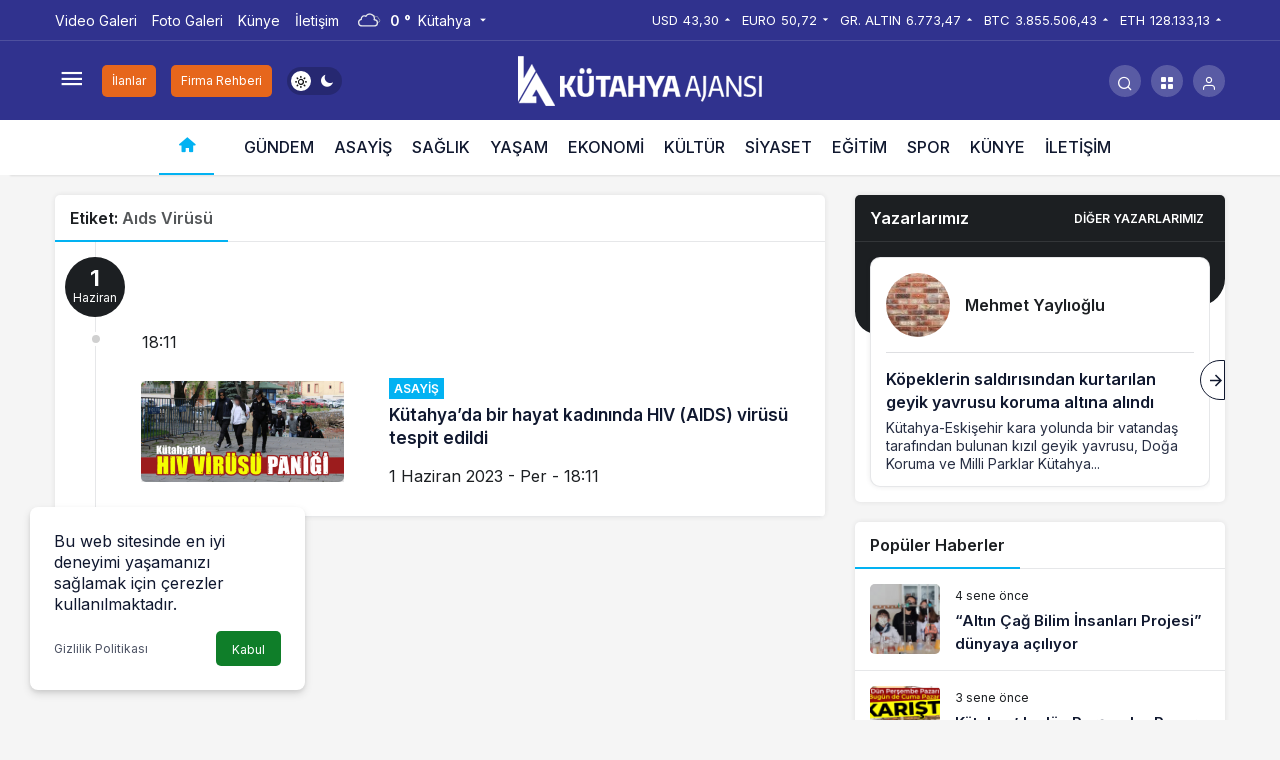

--- FILE ---
content_type: text/html; charset=UTF-8
request_url: https://kutahyaajansi.com/tag/aids-virusu/
body_size: 11740
content:
<!doctype html>
<html lang="tr">
<head>
	<meta charset="UTF-8">
	<meta http-equiv="X-UA-Compatible" content="IE=edge">
	<meta name="viewport" content="width=device-width, initial-scale=1, minimum-scale=1">
	<link rel="profile" href="https://gmpg.org/xfn/11">
	<meta name='robots' content='index, follow, max-image-preview:large, max-snippet:-1, max-video-preview:-1' />
<link rel='preload' as='style' href='https://kutahyaajansi.com/wp-content/themes/kanews/assets/css/theme.min.css' />
<link rel='preload' as='font' href='https://kutahyaajansi.com/wp-content/themes/kanews/assets/fonts/icomoon.woff' type='font/woff' crossorigin='anonymous' />

	<!-- This site is optimized with the Yoast SEO Premium plugin v20.7 (Yoast SEO v21.2) - https://yoast.com/wordpress/plugins/seo/ -->
	<title>aıds virüsü Archives - Kütahya Haberleri - Kütahyadan Haberler</title>
	<link rel="canonical" href="https://kutahyaajansi.com/tag/aids-virusu/" />
	<meta property="og:locale" content="tr_TR" />
	<meta property="og:type" content="article" />
	<meta property="og:title" content="aıds virüsü Archives" />
	<meta property="og:url" content="https://kutahyaajansi.com/tag/aids-virusu/" />
	<meta property="og:site_name" content="Kütahya Haberleri - Kütahyadan Haberler" />
	<meta property="og:image" content="https://kutahyaajansi.com/wp-content/uploads/2023/05/site-resmi-.jpg" />
	<meta property="og:image:width" content="1200" />
	<meta property="og:image:height" content="675" />
	<meta property="og:image:type" content="image/jpeg" />
	<meta name="twitter:card" content="summary_large_image" />
	<meta name="twitter:site" content="@kutahyaajansi" />
	<script type="application/ld+json" class="yoast-schema-graph">{"@context":"https://schema.org","@graph":[{"@type":"CollectionPage","@id":"https://kutahyaajansi.com/tag/aids-virusu/","url":"https://kutahyaajansi.com/tag/aids-virusu/","name":"aıds virüsü Archives - Kütahya Haberleri - Kütahyadan Haberler","isPartOf":{"@id":"https://kutahyaajansi.com/#website"},"primaryImageOfPage":{"@id":"https://kutahyaajansi.com/tag/aids-virusu/#primaryimage"},"image":{"@id":"https://kutahyaajansi.com/tag/aids-virusu/#primaryimage"},"thumbnailUrl":"https://kutahyaajansi.com/wp-content/uploads/2023/06/kutahya-da-hiv-virusu-panigi.jpg","breadcrumb":{"@id":"https://kutahyaajansi.com/tag/aids-virusu/#breadcrumb"},"inLanguage":"tr"},{"@type":"ImageObject","inLanguage":"tr","@id":"https://kutahyaajansi.com/tag/aids-virusu/#primaryimage","url":"https://kutahyaajansi.com/wp-content/uploads/2023/06/kutahya-da-hiv-virusu-panigi.jpg","contentUrl":"https://kutahyaajansi.com/wp-content/uploads/2023/06/kutahya-da-hiv-virusu-panigi.jpg","width":1155,"height":568},{"@type":"BreadcrumbList","@id":"https://kutahyaajansi.com/tag/aids-virusu/#breadcrumb","itemListElement":[{"@type":"ListItem","position":1,"name":"Ana Sayfa","item":"https://kutahyaajansi.com/"},{"@type":"ListItem","position":2,"name":"aıds virüsü"}]},{"@type":"WebSite","@id":"https://kutahyaajansi.com/#website","url":"https://kutahyaajansi.com/","name":"Kütahya Haber, Kütahya Son Dakika Haberleri - Haberler","description":"Kütahya&#039;nın en güncel haber sitesi","publisher":{"@id":"https://kutahyaajansi.com/#organization"},"alternateName":"Kütahya Ajansı Kütahya Haber","potentialAction":[{"@type":"SearchAction","target":{"@type":"EntryPoint","urlTemplate":"https://kutahyaajansi.com/?s={search_term_string}"},"query-input":"required name=search_term_string"}],"inLanguage":"tr"},{"@type":"Organization","@id":"https://kutahyaajansi.com/#organization","name":"Kütahya Haber, Kütahya Son Dakika Haberleri - Haberler","alternateName":"Kütahya Medya Ajans Reklam Tic. Ltd. Şti.","url":"https://kutahyaajansi.com/","logo":{"@type":"ImageObject","inLanguage":"tr","@id":"https://kutahyaajansi.com/#/schema/logo/image/","url":"https://kutahyaajansi.com/wp-content/uploads/2020/04/Logo-001.png","contentUrl":"https://kutahyaajansi.com/wp-content/uploads/2020/04/Logo-001.png","width":277,"height":88,"caption":"Kütahya Haber, Kütahya Son Dakika Haberleri - Haberler"},"image":{"@id":"https://kutahyaajansi.com/#/schema/logo/image/"},"sameAs":["https://www.facebook.com/KutahyaAjansi","https://twitter.com/kutahyaajansi","https://www.instagram.com/kutahyaajansi"]}]}</script>
	<!-- / Yoast SEO Premium plugin. -->


<link rel='dns-prefetch' href='//s.gravatar.com' />
<link rel='dns-prefetch' href='//fonts.googleapis.com' />
<link rel='dns-prefetch' href='//fonts.gstatic.com' />
<link rel='dns-prefetch' href='//cdnjs.cloudflare.com' />
<link rel='dns-prefetch' href='//www.google-analytics.com' />
<link rel="alternate" type="application/rss+xml" title="Kütahya Haberleri - Kütahyadan Haberler &raquo; beslemesi" href="https://kutahyaajansi.com/feed/" />
<link rel="alternate" type="application/rss+xml" title="Kütahya Haberleri - Kütahyadan Haberler &raquo; yorum beslemesi" href="https://kutahyaajansi.com/comments/feed/" />
<link rel="alternate" type="application/rss+xml" title="Kütahya Haberleri - Kütahyadan Haberler &raquo; aıds virüsü etiket beslemesi" href="https://kutahyaajansi.com/tag/aids-virusu/feed/" />
<!-- Kanews Theme -->

<meta property="og:site_name" content="Kütahya Haberleri - Kütahyadan Haberler" />
<meta property="og:type" content="website" />
<meta property="og:url" content="https://kutahyaajansi.com/" /><meta property="og:title" content="Kütahya Haberleri - Kütahyadan Haberler - Kütahya Haberleri - Kütahyadan Haberler" />
<meta property="twitter:title" content="Kütahya Haberleri - Kütahyadan Haberler - Kütahya Haberleri - Kütahyadan Haberler" /><meta property="og:description" content="Kütahya&#039;nın en güncel haber sitesi" /><meta property="twitter:description" content="Kütahya&#039;nın en güncel haber sitesi" /><meta name="description" content="Kütahya&#039;nın en güncel haber sitesi" /><meta name="twitter:card" content="summary_large_image" />
<meta property="og:image:width" content="1200" />
<meta property="og:image:height" content="900" />
<meta property="og:image" content="https://kutahyaajansi.com/wp-content/uploads/2022/10/screenshot.png" />
<meta property="twitter:image" content="https://kutahyaajansi.com/wp-content/uploads/2022/10/screenshot.png" />
<!-- /Kanews Theme -->
<link rel='stylesheet' id='kan_Child_style-css' href='https://kutahyaajansi.com/wp-content/themes/kanews-child/style.css' media='screen' />
<link rel='stylesheet' id='kanews-theme-css' href='https://kutahyaajansi.com/wp-content/themes/kanews/assets/css/theme.min.css' media='all' />
<style id='kanews-theme-inline-css'>
 .kanews-post-thumb:before, .kanews-slider-wrapper:not(.slick-initialized):before, .kanews-slide-thumb:before{background-image:url(https://kutahyaajansi.com/wp-content/uploads/2022/10/Logosvg1.svg)}.dark-mode .site-header-logo img{content:url(https://kutahyaajansi.com/wp-content/uploads/2020/05/alt-logo1.png);width:244px}.site-header .site-header-wrapper{background-color:#30328e}.bn-bar .pr-0:before, .bn-bar .kanews-ticker-wrapper .kanews-ticker-control>*, .bn-bar .kanews-ticker-wrapper .kanews-ticker-heading{background-color:#02b2f2}@media (min-width:992px){.kanews-post-headline{}}.kanews-category-1599.kanews-category{--kan-theme-color:#353535 !important}.kanews-category-1600.kanews-category{--kan-theme-color:#004480 !important}.kanews-category-1601.kanews-category{--kan-theme-color:#a32c3d !important}.kanews-category-1595.kanews-category{--kan-theme-color:#8016a0 !important}.kanews-category-1596.kanews-category{--kan-theme-color:#3f51b5 !important}.kanews-category-1597.kanews-category{--kan-theme-color:#699ec3 !important}:root{--wp--preset--color--primary:#02b2f2;--kan-theme-color:#02b2f2}
</style>
<link rel='stylesheet' id='kanews-dark-theme-css' href='https://kutahyaajansi.com/wp-content/themes/kanews/assets/css/dark.min.css' media='all' />
<link rel="https://api.w.org/" href="https://kutahyaajansi.com/wp-json/" /><link rel="alternate" type="application/json" href="https://kutahyaajansi.com/wp-json/wp/v2/tags/2663" />
<link rel="manifest" href="https://kutahyaajansi.com//manifest.json"><link rel="prefetch" href="https://kutahyaajansi.com//manifest.json"><meta name="apple-mobile-web-app-statubar" content=""><link rel="apple-touch-icon" href="https://kutahyaajansi.com/wp-content/uploads/2022/04/maskable_icon_x96.png"> <script>
 if ('serviceWorker' in navigator) {
 window.addEventListener('load', function () {
 navigator.serviceWorker.register('https://kutahyaajansi.com/service-worker.js').then(function (registration) {
 console.log('ServiceWorker registration successful with scope: ', registration.scope);
 }, function (err) {
 console.log('ServiceWorker registration failed: ', err);
 });
 });
 }
 </script>
 <!-- Google tag (gtag.js) -->
<script async src="https://www.googletagmanager.com/gtag/js?id=UA-101325463-1"></script>
<script>
  window.dataLayer = window.dataLayer || [];
  function gtag(){dataLayer.push(arguments);}
  gtag('js', new Date());

  gtag('config', 'UA-101325463-1');
</script>

<google.com, pub-1144185265924257, DIRECT, f08c47fec0942fa0>

<meta name="google-adsense-account" content="ca-pub-1144185265924257"><script id="kanews-theme-schema" type="application/ld+json">{"@context": "https://schema.org","@graph": [
 {
 "@type": "Organization",
 "@id": "https://kutahyaajansi.com/#organization",
 "url": "https://kutahyaajansi.com/",
 "name": "Kütahya Haberleri &#8211; Kütahyadan Haberler",
 "logo": {
 "@type": "ImageObject",
 "url": "https://kutahyaajansi.com/wp-content/uploads/2020/05/alt-logo1.png",
 "width": "244",
 "height": "50"
 }
 },
 {
 "@type": "WebSite",
 "@id": "https://kutahyaajansi.com/#website",
 "url": "https://kutahyaajansi.com",
 "name": "Kütahya Haberleri - Kütahyadan Haberler",
 "description": "Kütahya&#039;nın en güncel haber sitesi",
 "publisher": {
 "@id": "https://kutahyaajansi.com/#organization"
 },
 "inLanguage": "tr",
 "potentialAction": {
 "@type": "SearchAction",
 "target": "https://kutahyaajansi.com/?s={search_term_string}",
 "query-input": "required name=search_term_string"
 }
 },
 {
 "@type": "CollectionPage",
 "@id": "https://kutahyaajansi.com/tag/aids-virusu/#webpage",
 "url": "https://kutahyaajansi.com/tag/aids-virusu/",
 "inLanguage": "tr",
 "name": "aıds virüsü - Kütahya Haberleri - Kütahyadan Haberler",
 "isPartOf": {
 "@id": "https://kutahyaajansi.com/#website"
 }
 },
 {
 "@type": "ItemList",
 "itemListElement": [
 {
 "type": "ListItem",
 "position": 1,
 "url": "https://kutahyaajansi.com/asayis/kutahyada-bir-hayat-kadininda-hiv-aids-virusu-tespit-edildi/"
 }
 ],
 "mainEntityOfPage": {
 "@id": "https://kutahyaajansi.com/tag/aids-virusu/#webpage"
 }
 }
]}</script>
<script async src="https://pagead2.googlesyndication.com/pagead/js/adsbygoogle.js?client=ca-pub-1144185265924257"
     crossorigin="anonymous"></script><link rel="icon" href="https://kutahyaajansi.com/wp-content/uploads/2022/10/cropped-fav-1-32x32.jpg" sizes="32x32" />
<link rel="icon" href="https://kutahyaajansi.com/wp-content/uploads/2022/10/cropped-fav-1-192x192.jpg" sizes="192x192" />
<link rel="apple-touch-icon" href="https://kutahyaajansi.com/wp-content/uploads/2022/10/cropped-fav-1-180x180.jpg" />
<meta name="msapplication-TileImage" content="https://kutahyaajansi.com/wp-content/uploads/2022/10/cropped-fav-1-270x270.jpg" />
<meta name="theme-color" content="#02b2f2" />
			<meta name="msapplication-navbutton-color" content="#02b2f2">
      <meta name="apple-mobile-web-app-status-bar-style" content="#02b2f2"></head>

<body data-rsssl=1 class="archive tag tag-aids-virusu tag-2663 css-transitions-only-after-page-load kanews-theme-by-kanthemes light-mode">

	<div id="page" class="site-wrapper">
					<div class="site-head site-head-4 header-btn-small">
  <header id="header" class="site-header">
    <div class="site-header-wrapper">
                <div class="site-subheader hidden-mobile">
    <div class="container">
      <div class="row site-row align-items-center justify-content-between">
        <div class="col">
          <div class="site-subheader-left d-flex flex-wrap no-gutters align-items-center">
            		<div class="site-subheader-menu">
			<ul id="menu-top-menu" class="d-flex"><li id="menu-item-165" class="menu-item menu-item-type-taxonomy menu-item-object-category menu-item-165"><a href="https://kutahyaajansi.com/category/video-galeri/">Video Galeri</a></li>
<li id="menu-item-164" class="menu-item menu-item-type-taxonomy menu-item-object-category menu-item-164"><a href="https://kutahyaajansi.com/category/foto-galeri/">Foto Galeri</a></li>
<li id="menu-item-8911" class="menu-item menu-item-type-post_type menu-item-object-page menu-item-8911"><a href="https://kutahyaajansi.com/kunye/">Künye</a></li>
<li id="menu-item-35" class="menu-item menu-item-type-custom menu-item-object-custom menu-item-35"><a href="https://kutahyaajansi.com/kunye/">İletişim</a></li>
</ul>		</div>
			<div data-toggle="kanews-weather-select-city" class="kanews-city-weather-wrapper" data-city="Kütahya"></div>
		<div id="kanews-weather-select-city" class="kanews-waether-cities kanews-scroll "><input placeholder="Şehir ara" id="kanews-weather-search" /><div class="kanews-weather-city" data-city="İstanbul">İstanbul</div><div class="kanews-weather-city" data-city="Ankara">Ankara</div><div class="kanews-weather-city" data-city="İzmir">İzmir</div><div class="kanews-weather-city" data-city="Adana">Adana</div><div class="kanews-weather-city" data-city="Adıyaman">Adıyaman</div><div class="kanews-weather-city" data-city="Afyonkarahisar">Afyonkarahisar</div><div class="kanews-weather-city" data-city="Ağrı">Ağrı</div><div class="kanews-weather-city" data-city="Aksaray">Aksaray</div><div class="kanews-weather-city" data-city="Amasya">Amasya</div><div class="kanews-weather-city" data-city="Antalya">Antalya</div><div class="kanews-weather-city" data-city="Ardahan">Ardahan</div><div class="kanews-weather-city" data-city="Artvin">Artvin</div><div class="kanews-weather-city" data-city="Aydın">Aydın</div><div class="kanews-weather-city" data-city="Balıkesir">Balıkesir</div><div class="kanews-weather-city" data-city="Bartın">Bartın</div><div class="kanews-weather-city" data-city="Batman">Batman</div><div class="kanews-weather-city" data-city="Bayburt">Bayburt</div><div class="kanews-weather-city" data-city="Bilecik">Bilecik</div><div class="kanews-weather-city" data-city="Bingöl">Bingöl</div><div class="kanews-weather-city" data-city="Bitlis">Bitlis</div><div class="kanews-weather-city" data-city="Bolu">Bolu</div><div class="kanews-weather-city" data-city="Burdur">Burdur</div><div class="kanews-weather-city" data-city="Bursa">Bursa</div><div class="kanews-weather-city" data-city="Çanakkale">Çanakkale</div><div class="kanews-weather-city" data-city="Çankırı">Çankırı</div><div class="kanews-weather-city" data-city="Çorum">Çorum</div><div class="kanews-weather-city" data-city="Denizli">Denizli</div><div class="kanews-weather-city" data-city="Diyarbakır">Diyarbakır</div><div class="kanews-weather-city" data-city="Düzce">Düzce</div><div class="kanews-weather-city" data-city="Edirne">Edirne</div><div class="kanews-weather-city" data-city="Elazığ">Elazığ</div><div class="kanews-weather-city" data-city="Erzincan">Erzincan</div><div class="kanews-weather-city" data-city="Erzurum">Erzurum</div><div class="kanews-weather-city" data-city="Eskişehir">Eskişehir</div><div class="kanews-weather-city" data-city="Gaziantep">Gaziantep</div><div class="kanews-weather-city" data-city="Giresun">Giresun</div><div class="kanews-weather-city" data-city="Gümüşhane">Gümüşhane</div><div class="kanews-weather-city" data-city="Hakkâri">Hakkâri</div><div class="kanews-weather-city" data-city="Hatay">Hatay</div><div class="kanews-weather-city" data-city="Iğdır">Iğdır</div><div class="kanews-weather-city" data-city="Isparta">Isparta</div><div class="kanews-weather-city" data-city="Kahramanmaraş">Kahramanmaraş</div><div class="kanews-weather-city" data-city="Karabük">Karabük</div><div class="kanews-weather-city" data-city="Karaman">Karaman</div><div class="kanews-weather-city" data-city="Kars">Kars</div><div class="kanews-weather-city" data-city="Kastamonu">Kastamonu</div><div class="kanews-weather-city" data-city="Kayseri">Kayseri</div><div class="kanews-weather-city" data-city="Kırıkkale">Kırıkkale</div><div class="kanews-weather-city" data-city="Kırklareli">Kırklareli</div><div class="kanews-weather-city" data-city="Kırşehir">Kırşehir</div><div class="kanews-weather-city" data-city="Kilis">Kilis</div><div class="kanews-weather-city" data-city="Kocaeli">Kocaeli</div><div class="kanews-weather-city" data-city="Konya">Konya</div><div class="kanews-weather-city" data-city="Kütahya">Kütahya</div><div class="kanews-weather-city" data-city="Malatya">Malatya</div><div class="kanews-weather-city" data-city="Manisa">Manisa</div><div class="kanews-weather-city" data-city="Mardin">Mardin</div><div class="kanews-weather-city" data-city="Mersin">Mersin</div><div class="kanews-weather-city" data-city="Muğla">Muğla</div><div class="kanews-weather-city" data-city="Muş">Muş</div><div class="kanews-weather-city" data-city="Nevşehir">Nevşehir</div><div class="kanews-weather-city" data-city="Niğde">Niğde</div><div class="kanews-weather-city" data-city="Ordu">Ordu</div><div class="kanews-weather-city" data-city="Osmaniye">Osmaniye</div><div class="kanews-weather-city" data-city="Rize">Rize</div><div class="kanews-weather-city" data-city="Sakarya">Sakarya</div><div class="kanews-weather-city" data-city="Samsun">Samsun</div><div class="kanews-weather-city" data-city="Siirt">Siirt</div><div class="kanews-weather-city" data-city="Sinop">Sinop</div><div class="kanews-weather-city" data-city="Sivas">Sivas</div><div class="kanews-weather-city" data-city="Şırnak">Şırnak</div><div class="kanews-weather-city" data-city="Tekirdağ">Tekirdağ</div><div class="kanews-weather-city" data-city="Tokat">Tokat</div><div class="kanews-weather-city" data-city="Trabzon">Trabzon</div><div class="kanews-weather-city" data-city="Tunceli">Tunceli</div><div class="kanews-weather-city" data-city="Şanlıurfa">Şanlıurfa</div><div class="kanews-weather-city" data-city="Uşak">Uşak</div><div class="kanews-weather-city" data-city="Van">Van</div><div class="kanews-weather-city" data-city="Yalova">Yalova</div><div class="kanews-weather-city" data-city="Yozgat">Yozgat</div><div class="kanews-weather-city" data-city="Zonguldak">Zonguldak</div></div>	          </div>
        </div>
        <div class="col-auto">
          <div class="site-subheader-right d-flex flex-wrap align-items-center">
            		<div class="site-currencies"><div class="d-flex"><div class="site-currencies-item site-currencies-up-item"><span class="site-currencies-name">USD</span><span class="site-currencies-value">43,30</span><span class="site-currencies-change"><i class="icon-caret"></i></i></span></div><div class="site-currencies-item site-currencies-down-item"><span class="site-currencies-name">EURO</span><span class="site-currencies-value">50,72</span><span class="site-currencies-change"><i class="icon-caret"></i></i></span></div><div class="site-currencies-item site-currencies-up-item"><span class="site-currencies-name">GR. ALTIN</span><span class="site-currencies-value">6.773,47</span><span class="site-currencies-change"><i class="icon-caret"></i></i></span></div><div class="site-currencies-item site-currencies-up-item"><span class="site-currencies-name">BTC</span><span class="site-currencies-value">3.855.506,43</span><span class="site-currencies-change"><i class="icon-caret"></i></i></span></div><div class="site-currencies-item site-currencies-up-item"><span class="site-currencies-name">ETH</span><span class="site-currencies-value">128.133,13</span><span class="site-currencies-change"><i class="icon-caret"></i></i></span></div></div></div>
		          </div>
        </div>
      </div>
    </div>
  </div>
      
      <div class="site-header-top">
        <div class="container">
          <div class="row site-row justify-content-between align-items-center">

            <div class="col-auto col-lg-4">
              <div class="site-header-top-left d-flex align-items-center">
                
                
                <button aria-label="Menü" class="site-mobil-menu-btn hidden-desktop" data-toggle="site-mobile-menu"><i class="icon-menu icon-3x"></i></button>
                <button class="site-drawer-menu-btn hidden-mobile" aria-label="Menüyü Aç" data-toggle="site-menu-block"><i class="icon-menu icon-3x"></i></button>                                <a href="https://kutahyaajansi.com/ilan/" class="header-btn hidden-mobile" style="background-color: #e6661c">İlanlar</a><a href="https://kutahyaajansi.com/firma-rehberi/" class="header-btn hidden-mobile" style="background-color: #e6661c">Firma Rehberi</a>                <div class="kanews-mode-change" tabindex="0" role="switch" aria-label="Mod Değiştir" aria-checked="false"><div class="kanews-switch-button" aria-hidden="true"><div class="kanews-switch" aria-hidden="true"></div></div></div>              </div>
            </div>

            <div class="col col-lg-4">
              <div class="site-header-top-center text-center">
                <div class="site-header-logo"><a href="https://kutahyaajansi.com/" title="Kütahya Haberleri - Kütahyadan Haberler"><img class="logo-light" src="https://kutahyaajansi.com/wp-content/uploads/2020/05/alt-logo1.png" srcset="https://kutahyaajansi.com/wp-content/uploads/2020/05/alt-logo1.png 2x, https://kutahyaajansi.com/wp-content/uploads/2020/05/alt-logo1.png 1x" alt="" width="244" height="50" /></a><h1 class="sr-only" hidden>aıds virüsü</h1></div>              </div>
            </div>

            <div class="col-auto col-lg-4">
              <div class="site-header-top-right">
                
                                <div id="site-header-search" class="kanews-ajax-search-wrapper "> <button aria-label="Arama Yap" class="header-btn-icon" data-toggle="site-header-search-wrapper"><i class="icon-search"></i></button>
		<div id="site-header-search-wrapper" class="is-hidden"><form role="search" method="get" class="site-header-search-form" action="https://kutahyaajansi.com/">
		<input class="kanews-ajax-search" type="text" placeholder="Aramak istediğiniz kelimeyi yazın.." value="" name="s" />
		<button aria-label="Arama Yap type="submit"><span class="icon-search icon-2x"></span></button><p>Aradığınız kelimeyi yazın ve entera basın, kapatmak için esc butonuna tıklayın.</p>
		<div id="kanews-loader"></div></form><div class="kanews-popup-close-btn search-close-btn"><i class="icon-close"></i></div></div></div>                                <div class="site-header-action "><button role="button" aria-expanded="false" data-toggle="site-header-action-content" aria-label="Servisler" class="header-btn-icon"><i aria-hidden="true" class="icon-grid icon-2x"></i></button><div id="site-header-action-content"><div class="site-header-action-wrapper site-header-action-style2"><button data-toggle="site-header-action-content" aria-label="Kapat"><i class="icon-close"></i></button><div class="site-header-action-btn-group"><div class="onjkln2">Hızlı Erişim</div><a href="https://kutahyaajansi.com/son-dakika/"   class="site-header-action-btn"><div class="site-header-action-btn-wrapper" ><div class="site-header-action-icon bg-primary" ><i class="icon-bolt"></i></div><div class="site-header-action-content"><div class="site-header-action-name">Son Dakika</div><div class="site-header-action-desc truncate truncate-2">Günün son gelişmelerine yakından bakın.</div></div></div></a><a href="https://kutahyaajansi.com/covid-19/"   class="site-header-action-btn"><div class="site-header-action-btn-wrapper" style="background-color:rgb(3, 66, 45, 0.25)"><div class="site-header-action-icon bg-primary" style="background: #03422d"><i class="icon-covid"></i></div><div class="site-header-action-content"><div class="site-header-action-name">Covid 19</div><div class="site-header-action-desc truncate truncate-2">Pandeminin detayları..</div></div></div></a><a href="https://kutahyaajansi.com/doviz-kurlari/"   class="site-header-action-btn"><div class="site-header-action-btn-wrapper" style="background-color:rgb(64, 140, 43, 0.25)"><div class="site-header-action-icon bg-primary" style="background: #408c2b"><i class="icon-money"></i></div><div class="site-header-action-content"><div class="site-header-action-name">Döviz Kurlar</div><div class="site-header-action-desc truncate truncate-2">Piyasanın kalbine yakından göz atın.</div></div></div></a><a href="https://kutahyaajansi.com/kripto-para-piyasalari/"   class="site-header-action-btn"><div class="site-header-action-btn-wrapper" style="background-color:rgb(181, 120, 41, 0.25)"><div class="site-header-action-icon bg-primary" style="background: #b57829"><i class="icon-bitcoin"></i></div><div class="site-header-action-content"><div class="site-header-action-name">Kripto Paralar</div><div class="site-header-action-desc truncate truncate-2">Kripto para piyasalarında son durum!</div></div></div></a><a href="https://kutahyaajansi.com/hava-durumu-2/"   class="site-header-action-btn"><div class="site-header-action-btn-wrapper" style="background-color:rgb(32, 111, 214, 0.25)"><div class="site-header-action-icon bg-primary" style="background: #206fd6"><i class="icon-sun"></i></div><div class="site-header-action-content"><div class="site-header-action-name">Hava Durumu</div><div class="site-header-action-desc truncate truncate-2"></div></div></div></a><a href="https://kutahyaajansi.com/mac-merkezi/"   class="site-header-action-btn"><div class="site-header-action-btn-wrapper" ><div class="site-header-action-icon bg-primary" ><i class="icon-mic"></i></div><div class="site-header-action-content"><div class="site-header-action-name">Maç Merkezi</div><div class="site-header-action-desc truncate truncate-2"></div></div></div></a><a href="https://kutahyaajansi.com/puan-durumu/"   class="site-header-action-btn"><div class="site-header-action-btn-wrapper" style="background-color:rgb(27, 154, 186, 0.25)"><div class="site-header-action-icon bg-primary" style="background: #1b9aba"><i class="icon-standings"></i></div><div class="site-header-action-content"><div class="site-header-action-name">Puan Durumu</div><div class="site-header-action-desc truncate truncate-2"></div></div></div></a><a href="https://kutahyaajansi.com/gazete-mansetleri/"   class="site-header-action-btn"><div class="site-header-action-btn-wrapper" style="background-color:rgb(45, 45, 45, 0.25)"><div class="site-header-action-icon bg-primary" style="background: #2d2d2d"><i class="icon-newspaper"></i></div><div class="site-header-action-content"><div class="site-header-action-name">Gazeteler</div><div class="site-header-action-desc truncate truncate-2">Günün gazete manşetlerini inceleyin.</div></div></div></a><a href="https://kutahyaajansi.com/canli-tv/"   class="site-header-action-btn"><div class="site-header-action-btn-wrapper" style="background-color:rgb(39, 173, 117, 0.25)"><div class="site-header-action-icon bg-primary" style="background: #27ad75"><i class="icon-live"></i></div><div class="site-header-action-content"><div class="site-header-action-name">Canlı Tv</div><div class="site-header-action-desc truncate truncate-2"></div></div></div></a><a href="https://kutahyaajansi.com/emtia/"   class="site-header-action-btn"><div class="site-header-action-btn-wrapper" style="background-color:rgb(209, 216, 4, 0.25)"><div class="site-header-action-icon bg-primary" style="background: #d1d804"><i class="icon-star"></i></div><div class="site-header-action-content"><div class="site-header-action-name">Emtia</div><div class="site-header-action-desc truncate truncate-2">Emtia'larda son durum!</div></div></div></a><a href="https://kutahyaajansi.com/namaz-vakitleri/"   class="site-header-action-btn"><div class="site-header-action-btn-wrapper" style="background-color:rgb(63, 157, 204, 0.25)"><div class="site-header-action-icon bg-primary" style="background: #3f9dcc"><i class="icon-moon-fill"></i></div><div class="site-header-action-content"><div class="site-header-action-name">Namaz Vakitleri</div><div class="site-header-action-desc truncate truncate-2"></div></div></div></a><a href="https://kutahyaajansi.com/yol-durumu/"   class="site-header-action-btn"><div class="site-header-action-btn-wrapper" style="background-color:rgb(86, 86, 86, 0.25)"><div class="site-header-action-icon bg-primary" style="background: #565656"><i class="icon-traffic"></i></div><div class="site-header-action-content"><div class="site-header-action-name">Yol Durumu</div><div class="site-header-action-desc truncate truncate-2"></div></div></div></a></div></div></div></div>                <button data-toggle="kanews-modal-login" aria-label="Giriş Yap" class="header-btn-icon"><i class="icon-user"></i></button>                              </div>
            </div>

          </div>
        </div>
      </div>
    </div>

    <div id="site-menu-block"><div class="container"><div class="row"><ul id="menu-buyuk-menu" class="site-menu-block"><li id="menu-item-8885" class="menu-item menu-item-type-custom menu-item-object-custom menu-item-8885"><a href="#">Güncelleniyor&#8230;</a></li>
</ul></div></div></div>  </header>

  <nav id="navbar" class="site-navbar hidden-mobile">
    <div class="site-navbar-wrapper site-navbar-wrapper-fixed">
      <div class="container">
        <div class="navbar-row justify-content-center">
                      <div class="col-auto no-gutter">
              <ul class="site-navbar-nav">
                <li class="current-menu-item home-btn"><a aria-label="Ana sayfa" href="https://kutahyaajansi.com/"><i class="icon-home"></i></a></li>
              </ul>
            </div>
                    <ul id="menu-ana-menu" class="site-navbar-nav"><li id="menu-item-145" class="menu-item menu-item-type-taxonomy menu-item-object-category menu-item-145"><a href="https://kutahyaajansi.com/category/gundem/">GÜNDEM</a></li>
<li id="menu-item-142" class="menu-item menu-item-type-taxonomy menu-item-object-category menu-item-142"><a href="https://kutahyaajansi.com/category/asayis/">ASAYİŞ</a></li>
<li id="menu-item-147" class="menu-item menu-item-type-taxonomy menu-item-object-category menu-item-147"><a href="https://kutahyaajansi.com/category/saglik/">SAĞLIK</a></li>
<li id="menu-item-150" class="menu-item menu-item-type-taxonomy menu-item-object-category menu-item-150"><a href="https://kutahyaajansi.com/category/yasam/">YAŞAM</a></li>
<li id="menu-item-144" class="menu-item menu-item-type-taxonomy menu-item-object-category menu-item-144"><a href="https://kutahyaajansi.com/category/ekonomi/">EKONOMİ</a></li>
<li id="menu-item-146" class="menu-item menu-item-type-taxonomy menu-item-object-category menu-item-146"><a href="https://kutahyaajansi.com/category/kultur/">KÜLTÜR</a></li>
<li id="menu-item-8848" class="menu-item menu-item-type-taxonomy menu-item-object-category menu-item-8848"><a href="https://kutahyaajansi.com/category/siyaset/">SİYASET</a></li>
<li id="menu-item-8849" class="menu-item menu-item-type-taxonomy menu-item-object-category menu-item-8849"><a href="https://kutahyaajansi.com/category/egitim/">EĞİTİM</a></li>
<li id="menu-item-8852" class="menu-item menu-item-type-taxonomy menu-item-object-category menu-item-8852"><a href="https://kutahyaajansi.com/category/spor/">SPOR</a></li>
<li id="menu-item-10584" class="menu-item menu-item-type-custom menu-item-object-custom menu-item-10584"><a href="https://kutahyaajansi.com/kunye/">KÜNYE</a></li>
<li id="menu-item-10585" class="menu-item menu-item-type-post_type menu-item-object-page menu-item-10585"><a href="https://kutahyaajansi.com/iletisim/">İLETİŞİM</a></li>
</ul>          
        </div>
      </div>
    </div>
  </nav>

  
  </div>			
<main id="main" class="site-main">
  <div class="container">
    <div class="row">
    <div class="kanews-widget-area kanews-widgets-content">

        <div class="col-12 col-lg-8">
        <div class="row">
          <div class="col-12"><div class="kanews-section kanews-posts-style-5 "><div class="kanews-section-heading "><h4 class="kanews-section-headline"><span>Etiket: <span>aıds virüsü</span></span></h4></div><div class="row " kanews-data-load-more><div class="col-12 toinfinite">
  <div class="kanews-post-item kanews-post-special-item">
    <div class="kanews-post-special-item-date"><span>1</span><div>Haziran</div></div>	
    <div class="kanews-post-special-item-time"><span>18:11</span></div>
    <div class="row align-items-center">
      <a href="https://kutahyaajansi.com/asayis/kutahyada-bir-hayat-kadininda-hiv-aids-virusu-tespit-edildi/" class="kanews-post-href"></a>
              <div class="col-12 col-md-4">
          <button class="kanews-add-bookmark" data-toggle="kanews-modal-login" title="Favorilerime Ekle"><i class="icon-bookmark-o"></i></button>          
		<div class="kanews-post-thumb">
															<img width="370" height="185" src="[data-uri]" class="attachment-kanews-post-3 size-kanews-post-3 kanews-lazy wp-post-image" alt="" decoding="async" fetchpriority="high" data-sizes="auto" data-src="https://kutahyaajansi.com/wp-content/uploads/2023/06/kutahya-da-hiv-virusu-panigi-370x185.jpg" />					</div>

	        </div>
            <div class="col-12 col-md-8">
        <div class="kanews-post-content">
      
          <a class="kanews-category  kanews-category-19" href="https://kutahyaajansi.com/category/asayis/">Asayiş</a>
          <h2 class="kanews-post-headline truncate truncate-3"><a href="https://kutahyaajansi.com/asayis/kutahyada-bir-hayat-kadininda-hiv-aids-virusu-tespit-edildi/" rel="bookmark">Kütahya&#8217;da bir hayat kadınında HIV (AIDS) virüsü tespit edildi</a></h2>          <div class="mt-1">1 Haziran 2023 - Per - 18:11</div>
        </div>
      </div>
      
    </div>
  </div>
</div></div></div></div>        </div>
        </div>
        
<div id="sidebar" class="col-12 col-lg-4 sidebar-right kanews-sticky">
	<div class="row" role="complementary">
		
			<div class="col-12"> 
				<div id="kanews_widget_authors-2" class="kanews-section  kanews_widget_authors_style_1 kanews_widget_authors">

											<div class="kanews-widget-header">
							<div class="kanews-section-heading"><h4 class="kanews-section-headline"><span>Yazarlarımız</span></h4></div>						</div>
											<div class="kanews-author-items">
							<div class="kanews-slider-wrapper kanews-slider-grid" data-slick='{"slidesToShow":1,"responsive":[{"breakpoint":992,"settings":{"slidesToShow":3}},{"breakpoint":525,"settings":{"slidesToShow":2}}]}'>
							
															
									<div class="col-12 kanews-slider-col">
										<div class="kanews-author-item">
											<a href="https://kutahyaajansi.com/author/myaylioglu/">
												
												<div class="kanews-author-item-header row no-gutters">
													<div class="kanews-author-item-avatar col-auto">
														<img alt='' src='[data-uri]' data-src='https://secure.gravatar.com/avatar/2393ed11e7d6ac99320d50d2bf63314e?s=70&#038;d=mm&#038;r=g' data-srcset='https://secure.gravatar.com/avatar/2393ed11e7d6ac99320d50d2bf63314e?s=140&#038;d=mm&#038;r=g 2x' class='kanews-lazy avatar avatar-70 photo' height='70' width='70' loading='lazy' decoding='async'/>													</div>
													<div class="col	d-flex flex-column justify-content-center">
																													<h3 class="kanews-post-headline">Mehmet Yaylıoğlu</h3>
																																									</div>
												</div>
											</a>
											<div class="kanews-author-item-content">
																																							<h4 class="kanews-post-headline truncate truncate-2"><a href="https://kutahyaajansi.com/yasam/kopeklerin-saldirisindan-kurtarilan-geyik-yavrusu-koruma-altina-alindi/">Köpeklerin saldırısından kurtarılan geyik yavrusu koruma altına alındı</a></h4>
														<p>Kütahya-Eskişehir kara yolunda bir vatandaş tarafından bulunan kızıl geyik yavrusu, Doğa Koruma ve Milli Parklar Kütahya&#46;&#46;&#46;</p>
																																				</div>
										</div>
									</div>
										
															
									<div class="col-12 kanews-slider-col">
										<div class="kanews-author-item">
											<a href="https://kutahyaajansi.com/author/nurcangunay97/">
												
												<div class="kanews-author-item-header row no-gutters">
													<div class="kanews-author-item-avatar col-auto">
														<img alt='' src='[data-uri]' data-src='https://secure.gravatar.com/avatar/b53f42090f61a7fc5b768857db3173c3?s=70&#038;d=mm&#038;r=g' data-srcset='https://secure.gravatar.com/avatar/b53f42090f61a7fc5b768857db3173c3?s=140&#038;d=mm&#038;r=g 2x' class='kanews-lazy avatar avatar-70 photo' height='70' width='70' loading='lazy' decoding='async'/>													</div>
													<div class="col	d-flex flex-column justify-content-center">
																													<h3 class="kanews-post-headline">Nurcan Günay</h3>
																																									</div>
												</div>
											</a>
											<div class="kanews-author-item-content">
																																							<h4 class="kanews-post-headline truncate truncate-2"><a href="https://kutahyaajansi.com/2-manset/kutahyada-212-adet-uyusturucu-hapla-tutuklandi/">Kütahya&#8217;da 212 adet uyuşturucu hapla tutuklandı</a></h4>
														<p>Kütahya&#8217;da çarşı ve mahalle bekçileri tarafından üstünde 212 adet sentetik uyuşturucu hapla yakalanan şüpheli tutuklandı. Kütahya&#8217;da&#46;&#46;&#46;</p>
																																				</div>
										</div>
									</div>
										
															
									<div class="col-12 kanews-slider-col">
										<div class="kanews-author-item">
											<a href="https://kutahyaajansi.com/author/kutahyaajansi/">
												
												<div class="kanews-author-item-header row no-gutters">
													<div class="kanews-author-item-avatar col-auto">
														<img alt='' src='[data-uri]' data-src='https://kutahyaajansi.com/wp-content/uploads/2022/12/kutahya-ajansi_avatar-70x70.jpeg' data-srcset='https://kutahyaajansi.com/wp-content/uploads/2022/12/kutahya-ajansi_avatar-140x140.jpeg 2x' class='kanews-lazy avatar avatar-70 photo' height='70' width='70' loading='lazy' decoding='async'/>													</div>
													<div class="col	d-flex flex-column justify-content-center">
																													<h3 class="kanews-post-headline">Kütahya Ajansı</h3>
																																									</div>
												</div>
											</a>
											<div class="kanews-author-item-content">
																																							<h4 class="kanews-post-headline truncate truncate-2"><a href="https://kutahyaajansi.com/asayis/kutahyada-isci-servisleri-carpisti-yaralilar-var/">Kütahya&#8217;da işçi servisleri çarpıştı&#8230; yaralılar var</a></h4>
														<p>Kütahya&#8216;nın Tavşanlı ilçesinde, işçileri taşıyan iki otobüsün karıştığı kazada 11 kişi yaralandı. Mehmet Ç. yönetimindeki 43&#46;&#46;&#46;</p>
																																				</div>
										</div>
									</div>
										
															
									<div class="col-12 kanews-slider-col">
										<div class="kanews-author-item">
											<a href="https://kutahyaajansi.com/author/bymustafa/">
												
												<div class="kanews-author-item-header row no-gutters">
													<div class="kanews-author-item-avatar col-auto">
														<img alt='' src='[data-uri]' data-src='https://kutahyaajansi.com/wp-content/uploads/2024/04/kutahya-ajansi_avatar-70x70.jpg' data-srcset='https://kutahyaajansi.com/wp-content/uploads/2024/04/kutahya-ajansi_avatar-140x140.jpg 2x' class='kanews-lazy avatar avatar-70 photo' height='70' width='70' loading='lazy' decoding='async'/>													</div>
													<div class="col	d-flex flex-column justify-content-center">
																													<h3 class="kanews-post-headline">Mustafa Cin</h3>
																																									</div>
												</div>
											</a>
											<div class="kanews-author-item-content">
																																							<h4 class="kanews-post-headline truncate truncate-2"><a href="https://kutahyaajansi.com/author/bymustafa/konu/vali-ali-celik-in-hakkariye-atanmasinin-perde-arkasinda-ne-var/">Vali Ali Çelik ‘in Hakkâri’ye atanmasının perde arkasında ne var?</a></h4>
														<p>Vali Ali Çelik ‘in Hakkâri’ye atanmasının perde arkasında ne var? Ali valimiz tüm Kütahyalıların gönlüne taht&#46;&#46;&#46;</p>
																																				</div>
										</div>
									</div>
										
															</div>

											
								<a class="kanews-btn kanews-btn-sm kanews-btn-block mt-0 color-white" href="https://kutahyaajansi.com/author/">Diğer Yazarlarımız</a>
			
							
						</div>

										
				</div>
			</div>


				
			
				<div class="col-12 "> 
				<div id="kanews_widget_posts_2-2" class="kanews-section kanews_widget_posts_2">
					<div class="kanews-section-heading"><h4 class="kanews-section-headline"><span>Popüler Haberler</span></h4></div>          <div class="row ">
                          <div class="col-12">
                <div class="kanews-post-item kanews-post-grid-item kanews-post-small-item post-thumb-left">
									<a href="https://kutahyaajansi.com/kultur/altin-cag-bilim-insanlari-projesi-dunyaya-aciliyor/" class="kanews-post-href" aria-label="&#8220;Altın Çağ Bilim İnsanları Projesi&#8221; dünyaya açılıyor"></a>	
									<button class="kanews-add-bookmark" data-toggle="kanews-modal-login" title="Favorilerime Ekle"><i class="icon-bookmark-o"></i></button>																			
		<div class="kanews-post-thumb">
															<img width="150" height="150" src="[data-uri]" class="attachment-thumbnail size-thumbnail kanews-lazy wp-post-image" alt="" decoding="async" data-sizes="auto" data-src="https://kutahyaajansi.com/wp-content/uploads/2022/03/19_mayis_ortaokulu_1-150x150.jpg" />					</div>

										                  <div class="kanews-post-content">
                    																					<span class="kanews-post-date">4 sene önce</span>										                    <h3 class="kanews-post-headline truncate truncate-2"><a href="https://kutahyaajansi.com/kultur/altin-cag-bilim-insanlari-projesi-dunyaya-aciliyor/" rel="bookmark">&#8220;Altın Çağ Bilim İnsanları Projesi&#8221; dünyaya açılıyor</a></h3>										
									</div>
                </div>
              </div>
							                          <div class="col-12">
                <div class="kanews-post-item kanews-post-grid-item kanews-post-small-item post-thumb-left">
									<a href="https://kutahyaajansi.com/siyaset/kutahyada-dun-persembe-pazari-bugun-de-cuma-pazari-karisti/" class="kanews-post-href" aria-label="Kütahya&#8217;da dün Perşembe Pazarı, bugün de Cuma Pazarı karıştı"></a>	
									<button class="kanews-add-bookmark" data-toggle="kanews-modal-login" title="Favorilerime Ekle"><i class="icon-bookmark-o"></i></button>																			
		<div class="kanews-post-thumb">
															<img width="150" height="150" src="[data-uri]" class="attachment-thumbnail size-thumbnail kanews-lazy wp-post-image" alt="" decoding="async" data-sizes="auto" data-src="https://kutahyaajansi.com/wp-content/uploads/2023/05/kutahya-da-pazaryeri-karisti-150x150.jpg" />					</div>

										                  <div class="kanews-post-content">
                    																					<span class="kanews-post-date">3 sene önce</span>										                    <h3 class="kanews-post-headline truncate truncate-2"><a href="https://kutahyaajansi.com/siyaset/kutahyada-dun-persembe-pazari-bugun-de-cuma-pazari-karisti/" rel="bookmark">Kütahya&#8217;da dün Perşembe Pazarı, bugün de Cuma Pazarı karıştı</a></h3>										
									</div>
                </div>
              </div>
							                          <div class="col-12">
                <div class="kanews-post-item kanews-post-grid-item kanews-post-small-item post-thumb-left">
									<a href="https://kutahyaajansi.com/saglik/hello-world-9-2-2-2-4/" class="kanews-post-href" aria-label="Bilim Kurulu sonrası Bakan Fahrettin Koca’dan risk haritası açıklaması"></a>	
									<button class="kanews-add-bookmark" data-toggle="kanews-modal-login" title="Favorilerime Ekle"><i class="icon-bookmark-o"></i></button>																			
		<div class="kanews-post-thumb">
															<img width="150" height="150" src="[data-uri]" class="attachment-thumbnail size-thumbnail kanews-lazy wp-post-image" alt="" decoding="async" data-sizes="auto" data-src="https://kutahyaajansi.com/wp-content/uploads/2020/12/5-3-150x150.jpg" />					</div>

										                  <div class="kanews-post-content">
                    																					<span class="kanews-post-date">5 sene önce</span>										                    <h3 class="kanews-post-headline truncate truncate-2"><a href="https://kutahyaajansi.com/saglik/hello-world-9-2-2-2-4/" rel="bookmark">Bilim Kurulu sonrası Bakan Fahrettin Koca’dan risk haritası açıklaması</a></h3>										
									</div>
                </div>
              </div>
							                          <div class="col-12">
                <div class="kanews-post-item kanews-post-grid-item kanews-post-small-item post-thumb-left">
									<a href="https://kutahyaajansi.com/kose-yazisi/er-kisi-niyetine/" class="kanews-post-href" aria-label="Er kişi niyetine.."></a>	
									<button class="kanews-add-bookmark" data-toggle="kanews-modal-login" title="Favorilerime Ekle"><i class="icon-bookmark-o"></i></button>																			
		<div class="kanews-post-thumb">
															<img width="150" height="150" src="[data-uri]" class="attachment-thumbnail size-thumbnail kanews-lazy wp-post-image" alt="" decoding="async" data-sizes="auto" data-src="https://kutahyaajansi.com/wp-content/uploads/2023/06/er-kisi-niyetine-cavit-kocadag-150x150.jpg" />					</div>

										                  <div class="kanews-post-content">
                    																					<span class="kanews-post-date">3 sene önce</span>										                    <h3 class="kanews-post-headline truncate truncate-2"><a href="https://kutahyaajansi.com/kose-yazisi/er-kisi-niyetine/" rel="bookmark">Er kişi niyetine..</a></h3>										
									</div>
                </div>
              </div>
							                          <div class="col-12">
                <div class="kanews-post-item kanews-post-grid-item kanews-post-small-item post-thumb-left">
									<a href="https://kutahyaajansi.com/gundem/ak-partinin-kutahya-milletvekili-aday-adayi-tam-listesi-aciklandi/" class="kanews-post-href" aria-label="AK Parti&#8217;nin Kütahya milletvekili aday adayı tam listesi açıklandı"></a>	
									<button class="kanews-add-bookmark" data-toggle="kanews-modal-login" title="Favorilerime Ekle"><i class="icon-bookmark-o"></i></button>																			
		<div class="kanews-post-thumb">
															<img width="150" height="150" src="[data-uri]" class="attachment-thumbnail size-thumbnail kanews-lazy wp-post-image" alt="" decoding="async" data-sizes="auto" data-src="https://kutahyaajansi.com/wp-content/uploads/2023/03/kutahya-akparti-milletvekili-aday-adayi-listesi-belli-0-150x150.jpg" />					</div>

										                  <div class="kanews-post-content">
                    																					<span class="kanews-post-date">3 sene önce</span>										                    <h3 class="kanews-post-headline truncate truncate-2"><a href="https://kutahyaajansi.com/gundem/ak-partinin-kutahya-milletvekili-aday-adayi-tam-listesi-aciklandi/" rel="bookmark">AK Parti&#8217;nin Kütahya milletvekili aday adayı tam listesi açıklandı</a></h3>										
									</div>
                </div>
              </div>
							            
						          </div>
        </div>
			</div>
			
				</div>
</div>
        
    </div>
    </div>
  </div>
</main>
<div class="progress-wrap">
      <svg class="progress-circle svg-content" width="100%" height="100%" viewBox="-1 -1 102 102">
      <path d="M50,1 a49,49 0 0,1 0,98 a49,49 0 0,1 0,-98" />
      </svg>
      </div>	<div id="kanews-cookie-box">
		<div class="kanews_cookie-box">
			<div class="kanews-cookie-box">
				<p>Bu web sitesinde en iyi deneyimi yaşamanızı sağlamak için çerezler kullanılmaktadır.</p>
				
			</div>
			<div class="d-flex justify-content-between mt-1 align-items-center">
						<a href="https://kutahyaajansi.com/gizlilik-politikasi-2/">Gizlilik Politikası</a>
						<button onClick="purecookieDismiss();" role="button" class="kanews-btn">Kabul</button>
			</div>
		</div>
	</div>
<div id="kanews-install-app" data-delay="5000" data-expired="7"  class="kanews-modal kanews-modal-popup align-items-center">
		<div data-toggle="kanews-install-app" class="kanews-modal-close"></div>
		<div class="kanews-modal-content">
			<div class="kanews-modal-title">Uygulamayı Yükle</div>
			<div data-toggle="kanews-modal-popup" class="kanews-modal-close-btn"><i class="icon-close"></i></div>
			<div class="kanews-modal-content-inner">
				<p>Uygulamamızı yükleyerek içeriklerimize daha hızlı ve kolay erişim sağlayabilirsiniz.</p>
				<div class="kanews-btn-group">
					
					<button id="install-app" class="kanews-btn">Uygulamayı Yükle</button>
					<button data-toggle="kanews-install-app" class="kanews-btn bg-dark">Devam Et</button>
				</div>
			</div>
		</div>
	</div>
	
<footer id="footer" class="site-footer site-footer-2 dark-mode ">

  <div class="container">
    <div class="site-footer-bottom">
      <div class="site-footer-b1">
        <div class="row justify-content-between flex-wrap align-items-center">

          <div class="col-12 col-lg-auto">
                          <div class="site-footer-copyright">
                <p class="mb-0">© Telif Hakkı 2026 - Tüm Hakları Saklıdır. Tasarım <a href="https://ekipart.com"><strong>EkipArt</strong></a></p>              </div>
                      </div>

                      <div class="col">
              <div class="site-footer-menu">
                <ul id="menu-footer" class="d-flex flex-wrap justify-content-center"><li id="menu-item-8758" class="menu-item menu-item-type-custom menu-item-object-custom menu-item-8758"><a href="#">Yazarlarımız</a></li>
<li id="menu-item-1085" class="menu-item menu-item-type-post_type menu-item-object-page menu-item-1085"><a href="https://kutahyaajansi.com/hesabim/">Hesabım</a></li>
<li id="menu-item-1086" class="menu-item menu-item-type-post_type menu-item-object-page menu-item-1086"><a href="https://kutahyaajansi.com/gizlilik-politikasi-2/">Gizlilik politikası</a></li>
<li id="menu-item-8912" class="menu-item menu-item-type-post_type menu-item-object-page menu-item-8912"><a href="https://kutahyaajansi.com/kunye/">Künye</a></li>
<li id="menu-item-8761" class="menu-item menu-item-type-post_type menu-item-object-page menu-item-8761"><a href="https://kutahyaajansi.com/iletisim/">İletişim</a></li>
</ul>              </div>
            </div>
          
          <div class="col-12 col-lg-auto text-right">
            <div class="site-social-links "><ul class="d-flex justify-content-end"><li><a rel="nofollow" title="Facebook" href="https://www.facebook.com/KutahyaAjansi"><i class="icon-facebook"></i></a></li><li><a rel="nofollow" title="Twitter" href="https://twitter.com/kutahyaajansi"><i class="icon-twitter"></i></a></li><li><a rel="nofollow" title="Instagram" href="https://www.instagram.com/kutahyaajansi"><i class="icon-instagram"></i></a></li><li><a rel="nofollow" title="Telegram" href="https://t.me/kutahyaajansi"><i class="icon-telegram"></i></a></li></ul></div>          </div>

        </div>
      </div>
    </div>
  </div>

</footer><div id="kanews-modal-login" class="kanews-modal kanews-modal-login"><div data-toggle="kanews-modal-login" class="kanews-modal-close"></div><div class="kanews-modal-content"><div class="kanews-modal-title">Giriş Yap</div><div data-toggle="kanews-modal-login" class="kanews-modal-close-btn"><i class="icon-close"></i></div><div class="kanews-modal-content-inner"><p>Kütahya Haberleri - Kütahyadan Haberler ayrıcalıklarından yararlanmak için hemen giriş yapın veya hesap oluşturun, üstelik tamamen ücretsiz!</p><div class="kanews-btn-group"><a href="https://kutahyaajansi.com/hesabim/" class="kanews-btn">Giriş Yap</a><a href="https://kutahyaajansi.com/hesabim/?islem=kayit" class="kanews-btn bg-dark">Kayıt Ol</a></div></div></div></div>    </div> <!-- .site-wrapper -->
    
    <script src='https://kutahyaajansi.com/wp-includes/js/jquery/jquery.min.js' id='jquery-core-js'></script>
<script id='kanews-theme-js-extra'>
var kan_vars = {"nonce":"e2f8c4ba1b","isadmin":"0","ajax":"https:\/\/kutahyaajansi.com\/wp-admin\/admin-ajax.php","assets":"https:\/\/kutahyaajansi.com\/wp-content\/themes\/kanews\/assets\/","emptydata":"Veri al\u0131namad\u0131","invalidapi":"API hatas\u0131","weather_api":"8e1f2e20c4fde55d9a3c775cfa5e17ab","noresult":"Sonu\u00e7 bulunamad\u0131.","new_tab":"0","sticky_navbar":"1","sticky_sidebar":"1","infinite_scroll":"0","text_share":"1","right_click":"0","copy_event":"0","adblock":"1","subscribe":"0","lazy":"1","unlike":"Vazge\u00e7","bookmark":"Favorilerime Ekle","unbookmark":"Favorilerimden \u00c7\u0131kar","show_children":"Yan\u0131tlar\u0131 G\u00f6ster","hide_children":"Yan\u0131tlar\u0131 Gizle","pagination":"button","insights":"https:\/\/kutahyaajansi.com\/kanews-insight\/","gotop":"1","translate":{"days":"G\u00fcn","showless":"Daha Az G\u00f6ster","showmore":"Daha Fazla G\u00f6ster","prev":"\u00d6nceki","next":"Sonraki","expand":"Daralt","expand2":"Geni\u015flet","continue":"Devam Et","copied":"Kopyaland\u0131!","insights":"Reklams\u0131z S\u00fcr\u00fcm","right_click":"Bu sayfada sa\u011f t\u0131klama i\u015flemi yasaklanm\u0131\u015ft\u0131r.","copy_event":"Bu sayfada kopyalama i\u015flemi yasaklanm\u0131\u015ft\u0131r.","adblock_text":"Sitemize katk\u0131da bulunmak i\u00e7in l\u00fctfen reklam engelleyicinizi devred\u0131\u015f\u0131 b\u0131rak\u0131n.","adblock_title":"Reklam Engelleyicisi Tespit Edildi"}};
</script>
<script defer="defer" src='https://kutahyaajansi.com/wp-content/themes/kanews/assets/js/theme.min.js' id='kanews-theme-js'></script>
<script defer="defer" src='https://kutahyaajansi.com/wp-content/themes/kanews/assets/js/pwa.js' id='kanews-pwa-js'></script>
<script defer="defer" src='https://kutahyaajansi.com/wp-content/themes/kanews/assets/js/ajax-search.min.js' id='kanews-ajax-search-js'></script>
<div id="kanews-tab-bar" class="kanews-tab-bar  hidden-desktop"><ul class="kanews-tab-bar-wrapper d-flex flex-wrap align-items-center "><li><a href="https://kutahyaajansi.com/"><div class="kanews-tab-bar-icon"><i class="icon-home"></i></div><div class="kanews-tab-bar-label truncate truncate-1">Anasayfa</div></a></li><li><a href="https://kutahyaajansi.com/akis/"><div class="kanews-tab-bar-icon"><i class="icon-bolt"></i></div><div class="kanews-tab-bar-label truncate truncate-1">Akış</div></a></li><li><a href="https://kutahyaajansi.com/hesabim/"><div class="kanews-tab-bar-icon"><i class="icon-user"></i></div><div class="kanews-tab-bar-label truncate truncate-1">Hesabım</div></a></li></ul></div></div>		<script>
		var connection = navigator.connection || navigator.mozConnection || navigator.webkitConnection;
		if ( typeof connection != 'undefined' && (/\slow-2g|2g/.test(connection.effectiveType))) {
			console.warn( 'Slow Connection Google Fonts Disabled' );
		}
		else {
			WebFontConfig ={
				google:{
					families: ['Inter:regular,500,600,700:latin&display=swap','' ]
				}
			};

			(function(){
				var wf   = document.createElement('script');
				wf.src   = '//ajax.googleapis.com/ajax/libs/webfont/1.6.26/webfont.js';
				wf.type  = 'text/javascript';
				wf.defer = 'true';
				var s = document.getElementsByTagName('script')[0];
				s.parentNode.insertBefore(wf, s);
			})();
	
		}

		</script>
		  </body>
</html>


--- FILE ---
content_type: text/html; charset=utf-8
request_url: https://www.google.com/recaptcha/api2/aframe
body_size: 267
content:
<!DOCTYPE HTML><html><head><meta http-equiv="content-type" content="text/html; charset=UTF-8"></head><body><script nonce="BQe7Gruz4xHfMtX-bIxsxQ">/** Anti-fraud and anti-abuse applications only. See google.com/recaptcha */ try{var clients={'sodar':'https://pagead2.googlesyndication.com/pagead/sodar?'};window.addEventListener("message",function(a){try{if(a.source===window.parent){var b=JSON.parse(a.data);var c=clients[b['id']];if(c){var d=document.createElement('img');d.src=c+b['params']+'&rc='+(localStorage.getItem("rc::a")?sessionStorage.getItem("rc::b"):"");window.document.body.appendChild(d);sessionStorage.setItem("rc::e",parseInt(sessionStorage.getItem("rc::e")||0)+1);localStorage.setItem("rc::h",'1768987839985');}}}catch(b){}});window.parent.postMessage("_grecaptcha_ready", "*");}catch(b){}</script></body></html>